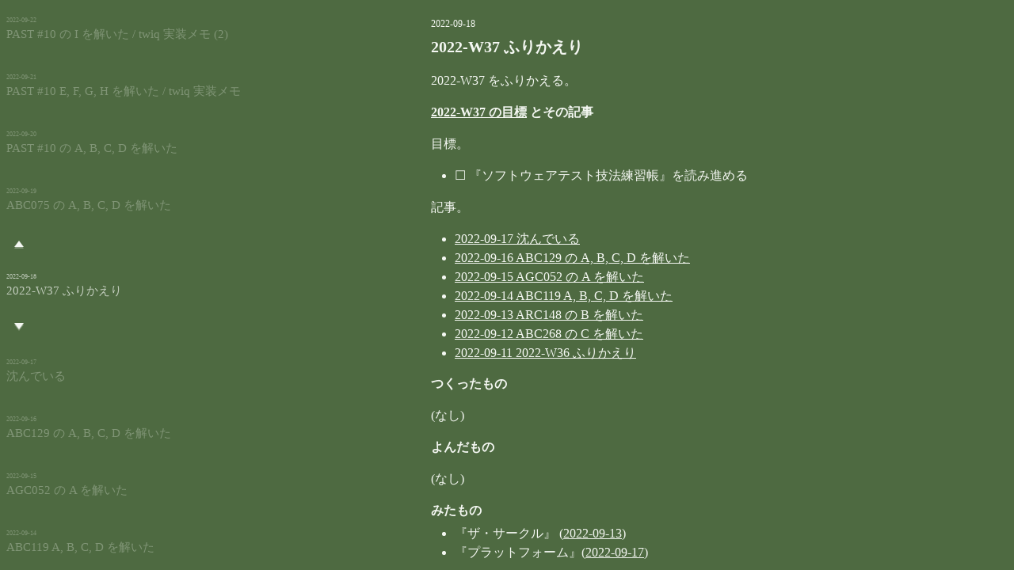

--- FILE ---
content_type: text/html
request_url: https://blog.bouzuya.net/2022/09/18/
body_size: 17032
content:
<!DOCTYPE html><html><head><meta charset="UTF-8"><title>2022-09-18 2022-W37 ふりかえり - blog.bouzuya.net</title><meta name="robots" content="index, follow"><meta name="viewport" content="width=device-width,initial-scale=1"><meta name="twitter:card" content="summary"><meta name="twitter:site" content="@bouzuya"><meta name="twitter:creator" content="@bouzuya"><meta name="og:title" content="2022-09-18 2022-W37 ふりかえり - blog.bouzuya.net"><meta name="og:url" content="https://blog.bouzuya.net/2022/09/18/"><meta name="og:image" content="https://blog.bouzuya.net/images/favicon.png"><meta name="og:description" content="2022-W37 をふりかえる。

# [2022-W37 の目標][2022-09-11] とその記事

目標。

- ☐ 『ソフトウェアテスト技法練習帳』を読み進める

記事。

- [2022-"><meta name="og:site_name" content="blog.bouzuya.net"><meta name="theme-color" content="#4e6a41"><meta name="google-site-verification" content="WIpgFHN5YFkpju_QBxqY2IoTI6QV2OP0Xhc5WGq9U0g"><link rel="stylesheet" type="text/css" href="/styles/index-39b3a591c0.css"><link rel="alternate" type="application/atom+xml" href="/atom.xml"><link rel="icon" sizes="192x192" href="https://blog.bouzuya.net/images/favicon.png"><link rel="apple-touch-icon" sizes="192x192" href="https://blog.bouzuya.net/images/favicon.png"><script id="initial-state" data-initial-state="{&quot;focusedEntryId&quot;:&quot;2022-09-18&quot;,&quot;selectedEntryDetail&quot;:{&quot;description&quot;:&quot;2022-W37 をふりかえる。\n\n# [2022-W37 の目標][2022-09-11] とその記事\n\n目標。\n\n- ☐ 『ソフトウェアテスト技法練習帳』を読み進める\n\n記事。\n\n- [2022-&quot;,&quot;id&quot;:&quot;2022-09-18&quot;,&quot;title&quot;:&quot;2022-W37 ふりかえり&quot;,&quot;html&quot;:&quot;&lt;p&gt;2022-W37 をふりかえる。&lt;/p&gt;\n&lt;h1&gt;&lt;a href=\&quot;https://blog.bouzuya.net/2022/09/11/\&quot;&gt;2022-W37 の目標&lt;/a&gt; とその記事&lt;/h1&gt;\n&lt;p&gt;目標。&lt;/p&gt;\n&lt;ul&gt;\n&lt;li&gt;☐ 『ソフトウェアテスト技法練習帳』を読み進める&lt;/li&gt;\n&lt;/ul&gt;\n&lt;p&gt;記事。&lt;/p&gt;\n&lt;ul&gt;\n&lt;li&gt;&lt;a href=\&quot;https://blog.bouzuya.net/2022/09/17/\&quot;&gt;2022-09-17 沈んでいる&lt;/a&gt;&lt;/li&gt;\n&lt;li&gt;&lt;a href=\&quot;https://blog.bouzuya.net/2022/09/16/\&quot;&gt;2022-09-16 ABC129 の A, B, C, D を解いた&lt;/a&gt;&lt;/li&gt;\n&lt;li&gt;&lt;a href=\&quot;https://blog.bouzuya.net/2022/09/15/\&quot;&gt;2022-09-15 AGC052 の A を解いた&lt;/a&gt;&lt;/li&gt;\n&lt;li&gt;&lt;a href=\&quot;https://blog.bouzuya.net/2022/09/14/\&quot;&gt;2022-09-14 ABC119 A, B, C, D を解いた&lt;/a&gt;&lt;/li&gt;\n&lt;li&gt;&lt;a href=\&quot;https://blog.bouzuya.net/2022/09/13/\&quot;&gt;2022-09-13 ARC148 の B を解いた&lt;/a&gt;&lt;/li&gt;\n&lt;li&gt;&lt;a href=\&quot;https://blog.bouzuya.net/2022/09/12/\&quot;&gt;2022-09-12 ABC268 の C を解いた&lt;/a&gt;&lt;/li&gt;\n&lt;li&gt;&lt;a href=\&quot;https://blog.bouzuya.net/2022/09/11/\&quot;&gt;2022-09-11 2022-W36 ふりかえり&lt;/a&gt;&lt;/li&gt;\n&lt;/ul&gt;\n&lt;h1&gt;つくったもの&lt;/h1&gt;\n&lt;p&gt;(なし)&lt;/p&gt;\n&lt;h1&gt;よんだもの&lt;/h1&gt;\n&lt;p&gt;(なし)&lt;/p&gt;\n&lt;h1&gt;みたもの&lt;/h1&gt;\n&lt;ul&gt;\n&lt;li&gt;『ザ・サークル』 (&lt;a href=\&quot;https://blog.bouzuya.net/2022/09/13/\&quot;&gt;2022-09-13&lt;/a&gt;)&lt;/li&gt;\n&lt;li&gt;『プラットフォーム』(&lt;a href=\&quot;https://blog.bouzuya.net/2022/09/17/\&quot;&gt;2022-09-17&lt;/a&gt;)&lt;/li&gt;\n&lt;/ul&gt;\n&lt;h1&gt;その他&lt;/h1&gt;\n&lt;p&gt;勉強会。&lt;/p&gt;\n&lt;p&gt;(なし)&lt;/p&gt;\n&lt;p&gt;おでかけ。&lt;/p&gt;\n&lt;p&gt;(なし)&lt;/p&gt;\n&lt;p&gt;ゲーム。&lt;/p&gt;\n&lt;ul&gt;\n&lt;li&gt;Slay the Spire アイアンクラッド アセンション 20 で堕落の心臓を倒した&lt;/li&gt;\n&lt;li&gt;フィットボクシング 2 31 + 1 + 50 日目 (2 + 2 日抜け)&lt;/li&gt;\n&lt;li&gt;Mindustry 24 で 3 連敗 (進まず)&lt;/li&gt;\n&lt;li&gt;スーパーマリオ 3D ワールド ワールド 8 (進まず)&lt;/li&gt;\n&lt;/ul&gt;\n&lt;p&gt;買い物。&lt;/p&gt;\n&lt;p&gt;(なし)&lt;/p&gt;\n&lt;p&gt;体調。&lt;/p&gt;\n&lt;p&gt;育児。&lt;/p&gt;\n&lt;ul&gt;\n&lt;li&gt;上の子はひとりでフルグラを入れて食べる (今週からではない)&lt;/li&gt;\n&lt;li&gt;下の子は昼間の指しゃぶりが減っている (ような気がする)&lt;/li&gt;\n&lt;li&gt;下の子は風呂場のポスターをはがす&lt;/li&gt;\n&lt;/ul&gt;\n&lt;p&gt;2022-W37 はどうだったか。&lt;/p&gt;\n&lt;p&gt;土日は葬儀などでバタついていた。&lt;/p&gt;\n&lt;p&gt;目標に設定していた『ソフトウェアテスト技法練習帳』は読まなかった。 twiq を進めていた……？　よく分からない。&lt;/p&gt;\n&lt;p&gt;AtCoder は ABC269 に参加した。 1174 → 1161 (-13) (&lt;a href=\&quot;https://atcoder.jp/users/bouzuya/history/share/abc269\&quot;&gt;https://atcoder.jp/users/bouzuya/history/share/abc269&lt;/a&gt;) 。ひどいミスをして落ち込んでいる (&lt;a href=\&quot;https://blog.bouzuya.net/2022/09/17/\&quot;&gt;2022-09-17&lt;/a&gt;) 。毎日問題を解いている。&lt;/p&gt;\n&lt;p&gt;朝・夜のコミットを続けている。 rust365 (&lt;a href=\&quot;https://blog.bouzuya.net/2022/02/19/\&quot;&gt;2022-02-19&lt;/a&gt;) は twiq を進めている。 Event を監視して何かしらの動作をする usecase を書いている。使用する側だけで trait の実装がないためまだ動かない。&lt;/p&gt;\n&lt;p&gt;ラジオ体操・懸垂・フィットボクシング 2 を続けている。&lt;/p&gt;\n&lt;p&gt;なんだか我慢できず Slay the Spire をプレイした。アイアンクラッドで堕落の心臓を倒した。&lt;/p&gt;\n&lt;p&gt;今日で &lt;a href=\&quot;https://blog.bouzuya.net/2015/09/18/\&quot;&gt;2015-09-18&lt;/a&gt; に結婚してから 7 年が経ち、 8 年目に入った。&lt;/p&gt;\n&lt;h1&gt;2022-W38 の目標&lt;/h1&gt;\n&lt;ul&gt;\n&lt;li&gt;『ソフトウェアテスト技法練習帳』を読み進める&lt;/li&gt;\n&lt;/ul&gt;\n&quot;,&quot;minutes&quot;:15,&quot;pubdate&quot;:&quot;2022-09-18T22:32:59+09:00&quot;,&quot;tags&quot;:[&quot;weekly report&quot;]},&quot;partialEntries&quot;:[{&quot;id&quot;:&quot;2022-10-03&quot;,&quot;title&quot;:&quot;ABC129 の E を解いた / twiq 実装メモ (13)&quot;},{&quot;id&quot;:&quot;2022-10-02&quot;,&quot;title&quot;:&quot;2022-W39 &amp; 2022-Q3 ふりかえり&quot;},{&quot;id&quot;:&quot;2022-10-01&quot;,&quot;title&quot;:&quot;ABC271 に参加して水色に復帰した&quot;},{&quot;id&quot;:&quot;2022-09-30&quot;,&quot;title&quot;:&quot;ABC159 の A, B, C, D, E を解いた / twiq 実装メモ (10) / 『リコリス・リコイル』を観た&quot;},{&quot;id&quot;:&quot;2022-09-29&quot;,&quot;title&quot;:&quot;PAST #10 の K を解いた / twiq 実装メモ (9)&quot;},{&quot;id&quot;:&quot;2022-09-28&quot;,&quot;title&quot;:&quot;ABC060 A, B, C, D を解いた / twiq 実装メモ (8)&quot;},{&quot;id&quot;:&quot;2022-09-27&quot;,&quot;title&quot;:&quot;ARC132 の B を解いた / twiq 実装メモ (7)&quot;},{&quot;id&quot;:&quot;2022-09-26&quot;,&quot;title&quot;:&quot;ABC123 の A, B, C, D を解いた / twiq 実装メモ (6)&quot;},{&quot;id&quot;:&quot;2022-09-25&quot;,&quot;title&quot;:&quot;2022-W38 &amp; 2022-09 ふりかえり&quot;},{&quot;id&quot;:&quot;2022-09-24&quot;,&quot;title&quot;:&quot;ABC270 に参加した / twiq 実装メモ (4)&quot;},{&quot;id&quot;:&quot;2022-09-23&quot;,&quot;title&quot;:&quot;PAST #10 の J を解いた / twiq 実装メモ (3)&quot;},{&quot;id&quot;:&quot;2022-09-22&quot;,&quot;title&quot;:&quot;PAST #10 の I を解いた / twiq 実装メモ (2)&quot;},{&quot;id&quot;:&quot;2022-09-21&quot;,&quot;title&quot;:&quot;PAST #10 E, F, G, H を解いた / twiq 実装メモ&quot;},{&quot;id&quot;:&quot;2022-09-20&quot;,&quot;title&quot;:&quot;PAST #10 の A, B, C, D を解いた&quot;},{&quot;id&quot;:&quot;2022-09-19&quot;,&quot;title&quot;:&quot;ABC075 の A, B, C, D を解いた&quot;},{&quot;id&quot;:&quot;2022-09-18&quot;,&quot;title&quot;:&quot;2022-W37 ふりかえり&quot;},{&quot;id&quot;:&quot;2022-09-17&quot;,&quot;title&quot;:&quot;沈んでいる&quot;},{&quot;id&quot;:&quot;2022-09-16&quot;,&quot;title&quot;:&quot;ABC129 の A, B, C, D を解いた&quot;},{&quot;id&quot;:&quot;2022-09-15&quot;,&quot;title&quot;:&quot;AGC052 の A を解いた&quot;},{&quot;id&quot;:&quot;2022-09-14&quot;,&quot;title&quot;:&quot;ABC119 A, B, C, D を解いた&quot;},{&quot;id&quot;:&quot;2022-09-13&quot;,&quot;title&quot;:&quot;ARC148 の B を解いた&quot;},{&quot;id&quot;:&quot;2022-09-12&quot;,&quot;title&quot;:&quot;ABC268 の C を解いた&quot;},{&quot;id&quot;:&quot;2022-09-11&quot;,&quot;title&quot;:&quot;2022-W36 ふりかえり&quot;},{&quot;id&quot;:&quot;2022-09-10&quot;,&quot;title&quot;:&quot;ABC268 に参加した&quot;},{&quot;id&quot;:&quot;2022-09-09&quot;,&quot;title&quot;:&quot;ARC122 の A を解いた&quot;},{&quot;id&quot;:&quot;2022-09-08&quot;,&quot;title&quot;:&quot;ABC099 の A, B, C, D を解いた&quot;},{&quot;id&quot;:&quot;2022-09-07&quot;,&quot;title&quot;:&quot;ARC147 の B を解いた&quot;},{&quot;id&quot;:&quot;2022-09-06&quot;,&quot;title&quot;:&quot;ABC241 A, B, C, D を解いた&quot;},{&quot;id&quot;:&quot;2022-09-05&quot;,&quot;title&quot;:&quot;頭が痛い&quot;},{&quot;id&quot;:&quot;2022-09-04&quot;,&quot;title&quot;:&quot;2022-W35 ふりかえり&quot;},{&quot;id&quot;:&quot;2022-09-03&quot;,&quot;title&quot;:&quot;疲れている&quot;}]}"></script></head><body><div id="app"><div class="app"><header class="header"><h1 class="title"><a href="/">blog.bouzuya.net</a></h1><nav class="nav"><header class="header"></header><div class="body"><ul class="link-list"><li class="link"><a class="menu" href="/2022/09/18/related/">◀</a></li><li class="link"><a class="next" href="/2022/09/17/">▼</a></li><li class="link"><a class="prev" href="/2022/09/19/">▲</a></li><li class="link"><a class="enter is-disabled" href="/2022/09/18/">▶</a></li></ul></div><footer class="footer"></footer></nav></header><div class="body"><div class="entry-detail"><article class="entry"><header class="header"><h1 class="id-title"><a href="/2022/09/18/"><span class="id">2022-09-18</span><span class="separator"> </span><span class="title">2022-W37 ふりかえり</span></a></h1></header><div class="body"><section class="content"><p>2022-W37 をふりかえる。</p>
<h1><a href="https://blog.bouzuya.net/2022/09/11/">2022-W37 の目標</a> とその記事</h1>
<p>目標。</p>
<ul>
<li>☐ 『ソフトウェアテスト技法練習帳』を読み進める</li>
</ul>
<p>記事。</p>
<ul>
<li><a href="https://blog.bouzuya.net/2022/09/17/">2022-09-17 沈んでいる</a></li>
<li><a href="https://blog.bouzuya.net/2022/09/16/">2022-09-16 ABC129 の A, B, C, D を解いた</a></li>
<li><a href="https://blog.bouzuya.net/2022/09/15/">2022-09-15 AGC052 の A を解いた</a></li>
<li><a href="https://blog.bouzuya.net/2022/09/14/">2022-09-14 ABC119 A, B, C, D を解いた</a></li>
<li><a href="https://blog.bouzuya.net/2022/09/13/">2022-09-13 ARC148 の B を解いた</a></li>
<li><a href="https://blog.bouzuya.net/2022/09/12/">2022-09-12 ABC268 の C を解いた</a></li>
<li><a href="https://blog.bouzuya.net/2022/09/11/">2022-09-11 2022-W36 ふりかえり</a></li>
</ul>
<h1>つくったもの</h1>
<p>(なし)</p>
<h1>よんだもの</h1>
<p>(なし)</p>
<h1>みたもの</h1>
<ul>
<li>『ザ・サークル』 (<a href="https://blog.bouzuya.net/2022/09/13/">2022-09-13</a>)</li>
<li>『プラットフォーム』(<a href="https://blog.bouzuya.net/2022/09/17/">2022-09-17</a>)</li>
</ul>
<h1>その他</h1>
<p>勉強会。</p>
<p>(なし)</p>
<p>おでかけ。</p>
<p>(なし)</p>
<p>ゲーム。</p>
<ul>
<li>Slay the Spire アイアンクラッド アセンション 20 で堕落の心臓を倒した</li>
<li>フィットボクシング 2 31 + 1 + 50 日目 (2 + 2 日抜け)</li>
<li>Mindustry 24 で 3 連敗 (進まず)</li>
<li>スーパーマリオ 3D ワールド ワールド 8 (進まず)</li>
</ul>
<p>買い物。</p>
<p>(なし)</p>
<p>体調。</p>
<p>育児。</p>
<ul>
<li>上の子はひとりでフルグラを入れて食べる (今週からではない)</li>
<li>下の子は昼間の指しゃぶりが減っている (ような気がする)</li>
<li>下の子は風呂場のポスターをはがす</li>
</ul>
<p>2022-W37 はどうだったか。</p>
<p>土日は葬儀などでバタついていた。</p>
<p>目標に設定していた『ソフトウェアテスト技法練習帳』は読まなかった。 twiq を進めていた……？　よく分からない。</p>
<p>AtCoder は ABC269 に参加した。 1174 → 1161 (-13) (<a href="https://atcoder.jp/users/bouzuya/history/share/abc269">https://atcoder.jp/users/bouzuya/history/share/abc269</a>) 。ひどいミスをして落ち込んでいる (<a href="https://blog.bouzuya.net/2022/09/17/">2022-09-17</a>) 。毎日問題を解いている。</p>
<p>朝・夜のコミットを続けている。 rust365 (<a href="https://blog.bouzuya.net/2022/02/19/">2022-02-19</a>) は twiq を進めている。 Event を監視して何かしらの動作をする usecase を書いている。使用する側だけで trait の実装がないためまだ動かない。</p>
<p>ラジオ体操・懸垂・フィットボクシング 2 を続けている。</p>
<p>なんだか我慢できず Slay the Spire をプレイした。アイアンクラッドで堕落の心臓を倒した。</p>
<p>今日で <a href="https://blog.bouzuya.net/2015/09/18/">2015-09-18</a> に結婚してから 7 年が経ち、 8 年目に入った。</p>
<h1>2022-W38 の目標</h1>
<ul>
<li>『ソフトウェアテスト技法練習帳』を読み進める</li>
</ul>
</section></div><footer class="footer"><a class="permalink" href="/2022/09/18/"><time class="pubdate" datetime="2022-09-18T22:32:59+09:00">2022-09-18T22:32:59+09:00</time></a></footer></article></div><div class="entry-list"><nav><header class="header"><h1><a href="/2022/09/18/related/">『2022-09-18 2022-W37 ふりかえり』の関連記事</a></h1></header><div class="body"><ul class="entry-list index-4 count-9"><li class="entry-list-item entry-id-2022-09-22"><div class="entry"><a href="/2022/09/22/"><span class="id">2022-09-22</span><span class="separator"> </span><span class="title">PAST #10 の I を解いた / twiq 実装メモ (2)</span></a></div></li><li class="entry-list-item entry-id-2022-09-21"><div class="entry"><a href="/2022/09/21/"><span class="id">2022-09-21</span><span class="separator"> </span><span class="title">PAST #10 E, F, G, H を解いた / twiq 実装メモ</span></a></div></li><li class="entry-list-item entry-id-2022-09-20"><div class="entry"><a href="/2022/09/20/"><span class="id">2022-09-20</span><span class="separator"> </span><span class="title">PAST #10 の A, B, C, D を解いた</span></a></div></li><li class="entry-list-item entry-id-2022-09-19"><div class="entry"><a href="/2022/09/19/"><span class="id">2022-09-19</span><span class="separator"> </span><span class="title">ABC075 の A, B, C, D を解いた</span></a></div></li><li class="entry-list-item entry-id-2022-09-18 is-focused is-selected"><div class="entry"><a href="/2022/09/18/"><span class="id">2022-09-18</span><span class="separator"> </span><span class="title">2022-W37 ふりかえり</span></a></div></li><li class="entry-list-item entry-id-2022-09-17"><div class="entry"><a href="/2022/09/17/"><span class="id">2022-09-17</span><span class="separator"> </span><span class="title">沈んでいる</span></a></div></li><li class="entry-list-item entry-id-2022-09-16"><div class="entry"><a href="/2022/09/16/"><span class="id">2022-09-16</span><span class="separator"> </span><span class="title">ABC129 の A, B, C, D を解いた</span></a></div></li><li class="entry-list-item entry-id-2022-09-15"><div class="entry"><a href="/2022/09/15/"><span class="id">2022-09-15</span><span class="separator"> </span><span class="title">AGC052 の A を解いた</span></a></div></li><li class="entry-list-item entry-id-2022-09-14"><div class="entry"><a href="/2022/09/14/"><span class="id">2022-09-14</span><span class="separator"> </span><span class="title">ABC119 A, B, C, D を解いた</span></a></div></li></ul></div><footer class="footer"></footer></nav></div></div><footer class="footer"><nav class="nav"><header class="header"></header><div class="body"><ul class="link-list"><li class="link"><a class="menu" href="/2022/09/18/related/">◀</a></li><li class="link"><a class="next" href="/2022/09/17/">▼</a></li><li class="link"><a class="prev" href="/2022/09/19/">▲</a></li><li class="link"><a class="enter is-disabled" href="/2022/09/18/">▶</a></li></ul></div><footer class="footer"></footer></nav></footer></div></div><script src="/scripts/index-8f080b78ab.js"></script></body></html>

--- FILE ---
content_type: text/css
request_url: https://blog.bouzuya.net/styles/index-39b3a591c0.css
body_size: 42569
content:
:root {
  font-size: 62.5%;
}
body {
  margin: 0;
  padding: 0;
}
h1,
h2,
h3,
h4,
h5,
h6 {
  margin: 0;
}
ul {
  margin: 0;
  padding: 0;
  list-style-type: none;
}
a {
  color: inherit;
  text-decoration: none;
}
body {
  background-color: #4e6a41;
}
body > #app {
  font-size: 1.5rem;
  line-height: 1.5;
  background-color: #4e6a41;
  color: #f4f7f2;
}
@media (max-width: 767px) {
  body > #app > .app {
    position: relative;
    top: auto;
    right: auto;
    bottom: auto;
    left: auto;
    height: 100vh;
    width: 100vw;
    min-width: 320px;
    max-width: 768px;
    min-height: 480px;
    margin: 0 auto;
    display: flex;
    overflow: hidden;
  }
  body > #app > .app.is-menu > .body > .entry-list {
    width: 100%;
    color: #f4f7f2;
  }
  body > #app > .app.is-menu > .body > .entry-detail {
    left: 100%;
    color: rgba(244, 247, 242, 0.3);
  }
  body > #app > .app > .header > .title {
    height: 100%;
    width: 100%;
    position: fixed;
    top: 0;
    right: 0;
    bottom: 0;
    left: 0;
    box-sizing: border-box;
    color: rgba(244, 247, 242, 0.3);
    display: block;
    font-size: 2rem;
    font-weight: bold;
    padding: 20vh 0;
    text-align: center;
  }
  body > #app > .app > .header > .nav {
    position: absolute;
    top: 40%;
    right: auto;
    bottom: auto;
    left: 0;
    height: 20%;
    width: 100%;
    display: none;
  }
  body > #app > .app > .header > .nav.is-menu {
    display: block;
  }
  body > #app > .app > .header > .nav > .header {
    display: none;
  }
  body > #app > .app > .header > .nav > .body > .link-list > .link > .enter,
  body > #app > .app > .header > .nav > .body > .link-list > .link > .menu {
    display: none;
  }
  body > #app > .app > .header > .nav > .body > .link-list > .link > .next,
  body > #app > .app > .header > .nav > .body > .link-list > .link .prev {
    height: 25%;
    width: 100%;
    background-color: transparent;
    color: transparent;
    text-align: center;
    z-index: 8;
  }
  body > #app > .app > .header > .nav > .body > .link-list > .link > .next {
    position: absolute;
    top: auto;
    right: auto;
    bottom: -8px;
    left: auto;
  }
  body > #app > .app > .header > .nav > .body > .link-list > .link > .next:after {
    position: absolute;
    top: 4px;
    right: auto;
    bottom: auto;
    left: 18px;
    height: 0;
    width: 0;
    content: "";
    display: block;
    border: 8px solid transparent;
    border-color: #f4f7f2 transparent transparent transparent;
    border-width: 8px 6px;
  }
  body > #app > .app > .header > .nav > .body > .link-list > .link > .next:before {
    position: absolute;
    top: 6px;
    right: auto;
    bottom: auto;
    left: 18px;
    height: 0;
    width: 0;
    content: "";
    display: block;
    border: 8px solid transparent;
    border-color: rgba(255, 255, 255, 0.3) transparent transparent transparent;
    border-width: 8px 6px;
  }
  body > #app > .app > .header > .nav > .body > .link-list > .link > .next.is-disabled {
    display: none;
  }
  body > #app > .app > .header > .nav > .body > .link-list > .link > .prev {
    position: absolute;
    top: -8px;
    right: auto;
    bottom: auto;
    left: auto;
  }
  body > #app > .app > .header > .nav > .body > .link-list > .link > .prev:after {
    position: absolute;
    top: auto;
    right: auto;
    bottom: 4px;
    left: 18px;
    height: 0;
    width: 0;
    content: "";
    display: block;
    border: 8px solid transparent;
    border-color: transparent transparent #f4f7f2 transparent;
    border-width: 8px 6px;
  }
  body > #app > .app > .header > .nav > .body > .link-list > .link > .prev:before {
    position: absolute;
    top: auto;
    right: auto;
    bottom: 2px;
    left: 18px;
    height: 0;
    width: 0;
    content: "";
    display: block;
    border: 8px solid transparent;
    border-color: transparent transparent rgba(255, 255, 255, 0.3) transparent;
    border-width: 8px 6px;
  }
  body > #app > .app > .header > .nav > .body > .link-list > .link > .prev.is-disabled {
    display: none;
  }
  body > #app > .app > .body > .entry-detail {
    transition: left 0.5s ease;
  }
  body > #app > .app > .footer > .nav {
    position: absolute;
    top: 40%;
    right: auto;
    bottom: auto;
    left: 0;
    height: 20%;
    width: 100%;
    display: none;
    display: block;
  }
  body > #app > .app > .footer > .nav.is-menu {
    display: block;
  }
  body > #app > .app > .footer > .nav > .header {
    display: none;
  }
  body > #app > .app > .footer > .nav > .body > .link-list > .link > .enter,
  body > #app > .app > .footer > .nav > .body > .link-list > .link > .menu {
    display: none;
  }
  body > #app > .app > .footer > .nav > .body > .link-list > .link > .next,
  body > #app > .app > .footer > .nav > .body > .link-list > .link .prev {
    height: 25%;
    width: 100%;
    background-color: transparent;
    color: transparent;
    text-align: center;
    z-index: 8;
  }
  body > #app > .app > .footer > .nav > .body > .link-list > .link > .next {
    position: absolute;
    top: auto;
    right: auto;
    bottom: -8px;
    left: auto;
  }
  body > #app > .app > .footer > .nav > .body > .link-list > .link > .next:after {
    position: absolute;
    top: 4px;
    right: auto;
    bottom: auto;
    left: 18px;
    height: 0;
    width: 0;
    content: "";
    display: block;
    border: 8px solid transparent;
    border-color: #f4f7f2 transparent transparent transparent;
    border-width: 8px 6px;
  }
  body > #app > .app > .footer > .nav > .body > .link-list > .link > .next:before {
    position: absolute;
    top: 6px;
    right: auto;
    bottom: auto;
    left: 18px;
    height: 0;
    width: 0;
    content: "";
    display: block;
    border: 8px solid transparent;
    border-color: rgba(255, 255, 255, 0.3) transparent transparent transparent;
    border-width: 8px 6px;
  }
  body > #app > .app > .footer > .nav > .body > .link-list > .link > .next.is-disabled {
    display: none;
  }
  body > #app > .app > .footer > .nav > .body > .link-list > .link > .prev {
    position: absolute;
    top: -8px;
    right: auto;
    bottom: auto;
    left: auto;
  }
  body > #app > .app > .footer > .nav > .body > .link-list > .link > .prev:after {
    position: absolute;
    top: auto;
    right: auto;
    bottom: 4px;
    left: 18px;
    height: 0;
    width: 0;
    content: "";
    display: block;
    border: 8px solid transparent;
    border-color: transparent transparent #f4f7f2 transparent;
    border-width: 8px 6px;
  }
  body > #app > .app > .footer > .nav > .body > .link-list > .link > .prev:before {
    position: absolute;
    top: auto;
    right: auto;
    bottom: 2px;
    left: 18px;
    height: 0;
    width: 0;
    content: "";
    display: block;
    border: 8px solid transparent;
    border-color: transparent transparent rgba(255, 255, 255, 0.3) transparent;
    border-width: 8px 6px;
  }
  body > #app > .app > .footer > .nav > .body > .link-list > .link > .prev.is-disabled {
    display: none;
  }
  body > #app > .app > .footer > .nav.is-menu {
    display: none;
  }
  body > #app > .app > .footer > .nav > .body > .link-list > .link > .menu {
    height: 100%;
    width: 44px;
    position: fixed;
    top: 0;
    right: auto;
    bottom: 0;
    left: 0;
    display: block;
    color: transparent;
    z-index: 23;
  }
  body > #app > .app > .footer > .nav > .body > .link-list > .link > .next {
    width: 44px;
    z-index: 24;
  }
  body > #app > .app > .footer > .nav > .body > .link-list > .link > .prev {
    width: 44px;
    z-index: 24;
  }
}
@media (max-width: 767px) and (max-width: 767px) {
  body > #app > .app > .body > .entry-list {
    height: 100%;
    width: 100%;
    color: rgba(244, 247, 242, 0.3);
  }
  body > #app > .app > .body > .entry-list > nav > .header {
    display: none;
  }
  body > #app > .app > .body > .entry-list > nav > .body > .entry-list {
    position: absolute;
    top: 0;
    right: auto;
    bottom: auto;
    left: auto;
    height: 100%;
  }
  body > #app > .app > .body > .entry-list > nav > .body > .entry-list.count-1.index-0,
  body > #app > .app > .body > .entry-list > nav > .body > .entry-list.count-2.index-0,
  body > #app > .app > .body > .entry-list > nav > .body > .entry-list.count-3.index-0,
  body > #app > .app > .body > .entry-list > nav > .body > .entry-list.count-4.index-0,
  body > #app > .app > .body > .entry-list > nav > .body > .entry-list.count-5.index-0,
  body > #app > .app > .body > .entry-list > nav > .body > .entry-list.count-6.index-0,
  body > #app > .app > .body > .entry-list > nav > .body > .entry-list.count-7.index-0,
  body > #app > .app > .body > .entry-list > nav > .body > .entry-list.count-8.index-0 {
    top: 40%;
  }
  body > #app > .app > .body > .entry-list > nav > .body > .entry-list.count-1.index-1,
  body > #app > .app > .body > .entry-list > nav > .body > .entry-list.count-2.index-1,
  body > #app > .app > .body > .entry-list > nav > .body > .entry-list.count-3.index-1,
  body > #app > .app > .body > .entry-list > nav > .body > .entry-list.count-4.index-1,
  body > #app > .app > .body > .entry-list > nav > .body > .entry-list.count-5.index-1,
  body > #app > .app > .body > .entry-list > nav > .body > .entry-list.count-6.index-1,
  body > #app > .app > .body > .entry-list > nav > .body > .entry-list.count-7.index-1,
  body > #app > .app > .body > .entry-list > nav > .body > .entry-list.count-8.index-1 {
    top: 30%;
  }
  body > #app > .app > .body > .entry-list > nav > .body > .entry-list.count-1.index-2,
  body > #app > .app > .body > .entry-list > nav > .body > .entry-list.count-2.index-2,
  body > #app > .app > .body > .entry-list > nav > .body > .entry-list.count-3.index-2,
  body > #app > .app > .body > .entry-list > nav > .body > .entry-list.count-4.index-2,
  body > #app > .app > .body > .entry-list > nav > .body > .entry-list.count-5.index-2,
  body > #app > .app > .body > .entry-list > nav > .body > .entry-list.count-6.index-2,
  body > #app > .app > .body > .entry-list > nav > .body > .entry-list.count-7.index-2,
  body > #app > .app > .body > .entry-list > nav > .body > .entry-list.count-8.index-2 {
    top: 20%;
  }
  body > #app > .app > .body > .entry-list > nav > .body > .entry-list.count-1.index-3,
  body > #app > .app > .body > .entry-list > nav > .body > .entry-list.count-2.index-3,
  body > #app > .app > .body > .entry-list > nav > .body > .entry-list.count-3.index-3,
  body > #app > .app > .body > .entry-list > nav > .body > .entry-list.count-4.index-3,
  body > #app > .app > .body > .entry-list > nav > .body > .entry-list.count-5.index-3,
  body > #app > .app > .body > .entry-list > nav > .body > .entry-list.count-6.index-3,
  body > #app > .app > .body > .entry-list > nav > .body > .entry-list.count-7.index-3,
  body > #app > .app > .body > .entry-list > nav > .body > .entry-list.count-8.index-3 {
    top: 10%;
  }
  body > #app > .app > .body > .entry-list > nav > .body > .entry-list > .entry-list-item {
    display: flex;
    align-items: center;
    height: 10%;
    color: rgba(244, 247, 242, 0.3);
    background-color: #4e6a41;
  }
  body > #app > .app > .body > .entry-list > nav > .body > .entry-list > .entry-list-item.is-focused {
    height: 20%;
    color: #f4f7f2;
  }
  body > #app > .app > .body > .entry-list > nav > .body > .entry-list > .entry-list-item > .entry {
    height: 100%;
    width: 100%;
    padding-left: 8px;
    max-height: 48px;
  }
  body > #app > .app > .body > .entry-list > nav > .body > .entry-list > .entry-list-item > .entry > a {
    display: block;
    text-decoration: none;
    padding: 8px 0;
  }
  body > #app > .app > .body > .entry-list > nav > .body > .entry-list > .entry-list-item > .entry > a > .id {
    display: block;
    font-size: 0.8rem;
    height: 12px;
  }
  body > #app > .app > .body > .entry-list > nav > .body > .entry-list > .entry-list-item > .entry > a > .separator {
    display: none;
  }
  body > #app > .app > .body > .entry-list > nav > .body > .entry-list > .entry-list-item > .entry > a > .title {
    height: 20px;
    width: 100%;
    display: block;
    overflow: hidden;
    text-overflow: ellipsis;
    white-space: nowrap;
  }
  body > #app > .app > .body > .entry-list > nav > .footer {
    display: none;
  }
}
@media (max-width: 767px) and (min-width: 768px) {
  body > #app > .app > .body > .entry-list {
    height: 100%;
    width: 100%;
    overflow: hidden;
  }
  body > #app > .app > .body > .entry-list > nav {
    height: 100%;
    width: 100%;
  }
  body > #app > .app > .body > .entry-list > nav > .header {
    display: none;
  }
  body > #app > .app > .body > .entry-list > nav > .body {
    position: relative;
    top: auto;
    right: auto;
    bottom: auto;
    left: auto;
    height: 100%;
    width: 100%;
  }
  body > #app > .app > .body > .entry-list > nav > .body > .entry-list {
    position: absolute;
    top: 0;
    right: auto;
    bottom: auto;
    left: auto;
    height: 100%;
    width: 100%;
  }
  body > #app > .app > .body > .entry-list > nav > .body > .entry-list.count-1.index-0,
  body > #app > .app > .body > .entry-list > nav > .body > .entry-list.count-2.index-0,
  body > #app > .app > .body > .entry-list > nav > .body > .entry-list.count-3.index-0,
  body > #app > .app > .body > .entry-list > nav > .body > .entry-list.count-4.index-0,
  body > #app > .app > .body > .entry-list > nav > .body > .entry-list.count-5.index-0,
  body > #app > .app > .body > .entry-list > nav > .body > .entry-list.count-6.index-0,
  body > #app > .app > .body > .entry-list > nav > .body > .entry-list.count-7.index-0,
  body > #app > .app > .body > .entry-list > nav > .body > .entry-list.count-8.index-0 {
    top: 40%;
  }
  body > #app > .app > .body > .entry-list > nav > .body > .entry-list.count-1.index-1,
  body > #app > .app > .body > .entry-list > nav > .body > .entry-list.count-2.index-1,
  body > #app > .app > .body > .entry-list > nav > .body > .entry-list.count-3.index-1,
  body > #app > .app > .body > .entry-list > nav > .body > .entry-list.count-4.index-1,
  body > #app > .app > .body > .entry-list > nav > .body > .entry-list.count-5.index-1,
  body > #app > .app > .body > .entry-list > nav > .body > .entry-list.count-6.index-1,
  body > #app > .app > .body > .entry-list > nav > .body > .entry-list.count-7.index-1,
  body > #app > .app > .body > .entry-list > nav > .body > .entry-list.count-8.index-1 {
    top: 30%;
  }
  body > #app > .app > .body > .entry-list > nav > .body > .entry-list.count-1.index-2,
  body > #app > .app > .body > .entry-list > nav > .body > .entry-list.count-2.index-2,
  body > #app > .app > .body > .entry-list > nav > .body > .entry-list.count-3.index-2,
  body > #app > .app > .body > .entry-list > nav > .body > .entry-list.count-4.index-2,
  body > #app > .app > .body > .entry-list > nav > .body > .entry-list.count-5.index-2,
  body > #app > .app > .body > .entry-list > nav > .body > .entry-list.count-6.index-2,
  body > #app > .app > .body > .entry-list > nav > .body > .entry-list.count-7.index-2,
  body > #app > .app > .body > .entry-list > nav > .body > .entry-list.count-8.index-2 {
    top: 20%;
  }
  body > #app > .app > .body > .entry-list > nav > .body > .entry-list.count-1.index-3,
  body > #app > .app > .body > .entry-list > nav > .body > .entry-list.count-2.index-3,
  body > #app > .app > .body > .entry-list > nav > .body > .entry-list.count-3.index-3,
  body > #app > .app > .body > .entry-list > nav > .body > .entry-list.count-4.index-3,
  body > #app > .app > .body > .entry-list > nav > .body > .entry-list.count-5.index-3,
  body > #app > .app > .body > .entry-list > nav > .body > .entry-list.count-6.index-3,
  body > #app > .app > .body > .entry-list > nav > .body > .entry-list.count-7.index-3,
  body > #app > .app > .body > .entry-list > nav > .body > .entry-list.count-8.index-3 {
    top: 10%;
  }
  body > #app > .app > .body > .entry-list > nav > .body > .entry-list > .entry-list-item {
    display: flex;
    align-items: center;
    height: 10%;
    color: rgba(244, 247, 242, 0.3);
    background-color: #4e6a41;
  }
  body > #app > .app > .body > .entry-list > nav > .body > .entry-list > .entry-list-item.is-focused {
    height: 20%;
    color: rgba(244, 247, 242, 0.7);
  }
  body > #app > .app > .body > .entry-list > nav > .body > .entry-list > .entry-list-item > .entry {
    height: 100%;
    width: 100%;
    padding-left: 8px;
    max-height: 48px;
  }
  body > #app > .app > .body > .entry-list > nav > .body > .entry-list > .entry-list-item > .entry > a {
    display: block;
    text-decoration: none;
    padding: 8px 0;
  }
  body > #app > .app > .body > .entry-list > nav > .body > .entry-list > .entry-list-item > .entry > a > .id {
    display: block;
    font-size: 0.8rem;
    height: 12px;
  }
  body > #app > .app > .body > .entry-list > nav > .body > .entry-list > .entry-list-item > .entry > a > .separator {
    display: none;
  }
  body > #app > .app > .body > .entry-list > nav > .body > .entry-list > .entry-list-item > .entry > a > .title {
    height: 20px;
    width: 100%;
    display: block;
    overflow: hidden;
    text-overflow: ellipsis;
    white-space: nowrap;
  }
  body > #app > .app > .body > .entry-list > nav > .footer {
    display: none;
  }
}
@media (max-width: 767px) and (max-width: 767px) {
  body > #app > .app > .body > .entry-detail {
    position: absolute;
    top: 0;
    right: auto;
    bottom: auto;
    left: 0;
    height: 100%;
    width: 100%;
    overflow: auto;
    background-color: transparent;
    box-sizing: border-box;
    padding-left: 24px;
    z-index: 16;
  }
  body > #app > .app > .body > .entry-detail > .entry {
    margin: 0 auto;
    background-color: #4e6a41;
    box-sizing: border-box;
    padding: 8px 8px 128px 8px;
    max-width: 720px;
    min-height: 100%;
  }
  body > #app > .app > .body > .entry-detail > .entry > .header > .id-title {
    font-size: 1.5rem;
    font-weight: normal;
  }
  body > #app > .app > .body > .entry-detail > .entry > .header > .id-title > a {
    text-decoration: none;
  }
  body > #app > .app > .body > .entry-detail > .entry > .header > .id-title > a > .id {
    font-size: 0.8rem;
  }
  body > #app > .app > .body > .entry-detail > .entry > .header > .id-title > a > .separator {
    display: none;
  }
  body > #app > .app > .body > .entry-detail > .entry > .header > .id-title > a > .title {
    display: block;
  }
  body > #app > .app > .body > .entry-detail > .entry > .body > .content h1,
  body > #app > .app > .body > .entry-detail > .entry > .body > .content h2,
  body > #app > .app > .body > .entry-detail > .entry > .body > .content h3,
  body > #app > .app > .body > .entry-detail > .entry > .body > .content h4,
  body > #app > .app > .body > .entry-detail > .entry > .body > .content h5,
  body > #app > .app > .body > .entry-detail > .entry > .body > .content h6 {
    font-size: 1.2rem;
    font-weight: bold;
    margin: 1.5rem 0 0.5rem 0;
  }
  body > #app > .app > .body > .entry-detail > .entry > .body > .content p {
    font-size: 1.2rem;
  }
  body > #app > .app > .body > .entry-detail > .entry > .body > .content a {
    background-color: #4e6a41;
    color: #f4f7f2;
    text-decoration: underline;
  }
  body > #app > .app > .body > .entry-detail > .entry > .body > .content blockquote {
    margin: 0 0 0 3rem;
  }
  body > #app > .app > .body > .entry-detail > .entry > .body > .content hr {
    border: 1px solid #f4f7f2;
    margin: 1rem 0;
  }
  body > #app > .app > .body > .entry-detail > .entry > .body > .content pre {
    background-color: #333333;
    border: 1px solid #f4f7f2;
    color: #f4f7f2;
    font-size: 1.2rem;
    padding: 1rem;
    white-space: pre-wrap;
  }
  body > #app > .app > .body > .entry-detail > .entry > .body > .content ul {
    font-size: 1.2rem;
    list-style-type: disc;
    margin: 0 0 0 3rem;
    padding: 0;
  }
  body > #app > .app > .body > .entry-detail > .entry > .body > .content ol {
    font-size: 1.2rem;
    list-style-type: decimal;
    margin: 0 0 0 3rem;
    padding: 0;
  }
  body > #app > .app > .body > .entry-detail > .entry > .body > .content img {
    border: 1px solid #f4f7f2;
  }
  body > #app > .app > .body > .entry-detail > .entry > .footer > .permalink > .pubdate {
    font-size: 0.8rem;
  }
}
@media (max-width: 767px) and (min-width: 768px) {
  body > #app > .app > .body > .entry-detail {
    height: 100%;
    width: 100%;
    overflow: auto;
    z-index: 8;
    background-color: #4e6a41;
  }
  body > #app > .app > .body > .entry-detail > .entry {
    font-size: 16px;
    margin: 0 auto;
    box-sizing: border-box;
    padding: 8px 8px 128px 8px;
    max-width: 720px;
  }
  body > #app > .app > .body > .entry-detail > .entry > .header > .id-title > a {
    text-decoration: none;
  }
  body > #app > .app > .body > .entry-detail > .entry > .header > .id-title > a > .id {
    font-size: 12px;
    font-weight: normal;
  }
  body > #app > .app > .body > .entry-detail > .entry > .header > .id-title > a > .separator {
    display: none;
  }
  body > #app > .app > .body > .entry-detail > .entry > .header > .id-title > a > .title {
    display: block;
    font-size: 20px;
    font-weight: bold;
  }
  body > #app > .app > .body > .entry-detail > .entry > .body > .content h1,
  body > #app > .app > .body > .entry-detail > .entry > .body > .content h2,
  body > #app > .app > .body > .entry-detail > .entry > .body > .content h3,
  body > #app > .app > .body > .entry-detail > .entry > .body > .content h4,
  body > #app > .app > .body > .entry-detail > .entry > .body > .content h5,
  body > #app > .app > .body > .entry-detail > .entry > .body > .content h6 {
    font-size: 16px;
    font-weight: bold;
    margin: 1.5rem 0 0.5rem 0;
  }
  body > #app > .app > .body > .entry-detail > .entry > .body > .content p {
    font-size: 16px;
  }
  body > #app > .app > .body > .entry-detail > .entry > .body > .content a {
    background-color: #4e6a41;
    color: #f4f7f2;
    text-decoration: underline;
  }
  body > #app > .app > .body > .entry-detail > .entry > .body > .content blockquote {
    margin: 0 0 0 3rem;
  }
  body > #app > .app > .body > .entry-detail > .entry > .body > .content hr {
    border: 1px solid #f4f7f2;
    margin: 16px 0;
  }
  body > #app > .app > .body > .entry-detail > .entry > .body > .content pre {
    background-color: #333333;
    border: 1px solid #f4f7f2;
    color: #f4f7f2;
    font-size: 16px;
    padding: 16px;
    white-space: pre-wrap;
  }
  body > #app > .app > .body > .entry-detail > .entry > .body > .content ul {
    font-size: 16px;
    list-style-type: disc;
    margin: 0 0 0 3rem;
    padding: 0;
  }
  body > #app > .app > .body > .entry-detail > .entry > .body > .content ol {
    font-size: 16px;
    list-style-type: decimal;
    margin: 0 0 0 3rem;
    padding: 0;
  }
  body > #app > .app > .body > .entry-detail > .entry > .body > .content img {
    border: 1px solid #f4f7f2;
  }
  body > #app > .app > .body > .entry-detail > .entry > .footer > .permalink > .pubdate {
    font-size: 12px;
  }
}
@media (min-width: 768px) {
  body > #app > .app {
    position: relative;
    top: auto;
    right: auto;
    bottom: auto;
    left: auto;
    height: 100vh;
    width: 100vw;
    min-width: 768px;
    max-width: 1280px;
    margin: 0 auto;
    display: flex;
    overflow: hidden;
  }
  body > #app > .app.is-menu > .body > .entry-list {
    flex: 8 1 0;
  }
  body > #app > .app.is-menu > .body > .entry-list > nav > .body > .entry-list > .entry-list-item.is-focused {
    color: #f4f7f2;
  }
  body > #app > .app.is-menu > .body > .entry-detail {
    flex: 2 1 320px;
  }
  body > #app > .app.is-menu > .body > .entry-detail > .entry {
    color: rgba(244, 247, 242, 0.7);
  }
  body > #app > .app > .header > .title {
    display: none;
  }
  body > #app > .app > .header > .nav {
    position: absolute;
    top: 40%;
    right: auto;
    bottom: auto;
    left: 0;
    display: none;
    height: 20%;
    width: 100%;
    display: block;
  }
  body > #app > .app > .header > .nav.is-menu {
    display: block;
  }
  body > #app > .app > .header > .nav > .header {
    display: none;
  }
  body > #app > .app > .header > .nav > .body > .link-list > .link > .enter,
  body > #app > .app > .header > .nav > .body > .link-list > .link > .menu {
    display: none;
  }
  body > #app > .app > .header > .nav > .body > .link-list > .link > .next,
  body > #app > .app > .header > .nav > .body > .link-list > .link .prev {
    height: 25%;
    width: 100%;
    background-color: transparent;
    color: transparent;
    text-align: center;
    z-index: 8;
  }
  body > #app > .app > .header > .nav > .body > .link-list > .link > .next {
    position: absolute;
    top: auto;
    right: auto;
    bottom: -8px;
    left: auto;
  }
  body > #app > .app > .header > .nav > .body > .link-list > .link > .next:after {
    position: absolute;
    top: 4px;
    right: auto;
    bottom: auto;
    left: 18px;
    height: 0;
    width: 0;
    content: "";
    display: block;
    border: 8px solid transparent;
    border-color: #f4f7f2 transparent transparent transparent;
    border-width: 8px 6px;
  }
  body > #app > .app > .header > .nav > .body > .link-list > .link > .next:before {
    position: absolute;
    top: 6px;
    right: auto;
    bottom: auto;
    left: 18px;
    height: 0;
    width: 0;
    content: "";
    display: block;
    border: 8px solid transparent;
    border-color: rgba(255, 255, 255, 0.3) transparent transparent transparent;
    border-width: 8px 6px;
  }
  body > #app > .app > .header > .nav > .body > .link-list > .link > .next.is-disabled {
    display: none;
  }
  body > #app > .app > .header > .nav > .body > .link-list > .link > .prev {
    position: absolute;
    top: -8px;
    right: auto;
    bottom: auto;
    left: auto;
  }
  body > #app > .app > .header > .nav > .body > .link-list > .link > .prev:after {
    position: absolute;
    top: auto;
    right: auto;
    bottom: 4px;
    left: 18px;
    height: 0;
    width: 0;
    content: "";
    display: block;
    border: 8px solid transparent;
    border-color: transparent transparent #f4f7f2 transparent;
    border-width: 8px 6px;
  }
  body > #app > .app > .header > .nav > .body > .link-list > .link > .prev:before {
    position: absolute;
    top: auto;
    right: auto;
    bottom: 2px;
    left: 18px;
    height: 0;
    width: 0;
    content: "";
    display: block;
    border: 8px solid transparent;
    border-color: transparent transparent rgba(255, 255, 255, 0.3) transparent;
    border-width: 8px 6px;
  }
  body > #app > .app > .header > .nav > .body > .link-list > .link > .prev.is-disabled {
    display: none;
  }
  body > #app > .app > .body {
    height: 100%;
    width: 100%;
    display: flex;
    flex-direction: row-reverse;
    justify-content: flex-end;
  }
  body > #app > .app > .body > .entry-list {
    flex: 8 1 0;
  }
  body > #app > .app > .body > .entry-detail {
    flex: 2 1 640px;
    transition: flex 0.5s ease;
  }
  body > #app > .app > .footer {
    display: none;
  }
}
@media (min-width: 768px) and (max-width: 767px) {
  body > #app > .app > .body > .entry-list {
    height: 100%;
    width: 100%;
    color: rgba(244, 247, 242, 0.3);
  }
  body > #app > .app > .body > .entry-list > nav > .header {
    display: none;
  }
  body > #app > .app > .body > .entry-list > nav > .body > .entry-list {
    position: absolute;
    top: 0;
    right: auto;
    bottom: auto;
    left: auto;
    height: 100%;
  }
  body > #app > .app > .body > .entry-list > nav > .body > .entry-list.count-1.index-0,
  body > #app > .app > .body > .entry-list > nav > .body > .entry-list.count-2.index-0,
  body > #app > .app > .body > .entry-list > nav > .body > .entry-list.count-3.index-0,
  body > #app > .app > .body > .entry-list > nav > .body > .entry-list.count-4.index-0,
  body > #app > .app > .body > .entry-list > nav > .body > .entry-list.count-5.index-0,
  body > #app > .app > .body > .entry-list > nav > .body > .entry-list.count-6.index-0,
  body > #app > .app > .body > .entry-list > nav > .body > .entry-list.count-7.index-0,
  body > #app > .app > .body > .entry-list > nav > .body > .entry-list.count-8.index-0 {
    top: 40%;
  }
  body > #app > .app > .body > .entry-list > nav > .body > .entry-list.count-1.index-1,
  body > #app > .app > .body > .entry-list > nav > .body > .entry-list.count-2.index-1,
  body > #app > .app > .body > .entry-list > nav > .body > .entry-list.count-3.index-1,
  body > #app > .app > .body > .entry-list > nav > .body > .entry-list.count-4.index-1,
  body > #app > .app > .body > .entry-list > nav > .body > .entry-list.count-5.index-1,
  body > #app > .app > .body > .entry-list > nav > .body > .entry-list.count-6.index-1,
  body > #app > .app > .body > .entry-list > nav > .body > .entry-list.count-7.index-1,
  body > #app > .app > .body > .entry-list > nav > .body > .entry-list.count-8.index-1 {
    top: 30%;
  }
  body > #app > .app > .body > .entry-list > nav > .body > .entry-list.count-1.index-2,
  body > #app > .app > .body > .entry-list > nav > .body > .entry-list.count-2.index-2,
  body > #app > .app > .body > .entry-list > nav > .body > .entry-list.count-3.index-2,
  body > #app > .app > .body > .entry-list > nav > .body > .entry-list.count-4.index-2,
  body > #app > .app > .body > .entry-list > nav > .body > .entry-list.count-5.index-2,
  body > #app > .app > .body > .entry-list > nav > .body > .entry-list.count-6.index-2,
  body > #app > .app > .body > .entry-list > nav > .body > .entry-list.count-7.index-2,
  body > #app > .app > .body > .entry-list > nav > .body > .entry-list.count-8.index-2 {
    top: 20%;
  }
  body > #app > .app > .body > .entry-list > nav > .body > .entry-list.count-1.index-3,
  body > #app > .app > .body > .entry-list > nav > .body > .entry-list.count-2.index-3,
  body > #app > .app > .body > .entry-list > nav > .body > .entry-list.count-3.index-3,
  body > #app > .app > .body > .entry-list > nav > .body > .entry-list.count-4.index-3,
  body > #app > .app > .body > .entry-list > nav > .body > .entry-list.count-5.index-3,
  body > #app > .app > .body > .entry-list > nav > .body > .entry-list.count-6.index-3,
  body > #app > .app > .body > .entry-list > nav > .body > .entry-list.count-7.index-3,
  body > #app > .app > .body > .entry-list > nav > .body > .entry-list.count-8.index-3 {
    top: 10%;
  }
  body > #app > .app > .body > .entry-list > nav > .body > .entry-list > .entry-list-item {
    display: flex;
    align-items: center;
    height: 10%;
    color: rgba(244, 247, 242, 0.3);
    background-color: #4e6a41;
  }
  body > #app > .app > .body > .entry-list > nav > .body > .entry-list > .entry-list-item.is-focused {
    height: 20%;
    color: #f4f7f2;
  }
  body > #app > .app > .body > .entry-list > nav > .body > .entry-list > .entry-list-item > .entry {
    height: 100%;
    width: 100%;
    padding-left: 8px;
    max-height: 48px;
  }
  body > #app > .app > .body > .entry-list > nav > .body > .entry-list > .entry-list-item > .entry > a {
    display: block;
    text-decoration: none;
    padding: 8px 0;
  }
  body > #app > .app > .body > .entry-list > nav > .body > .entry-list > .entry-list-item > .entry > a > .id {
    display: block;
    font-size: 0.8rem;
    height: 12px;
  }
  body > #app > .app > .body > .entry-list > nav > .body > .entry-list > .entry-list-item > .entry > a > .separator {
    display: none;
  }
  body > #app > .app > .body > .entry-list > nav > .body > .entry-list > .entry-list-item > .entry > a > .title {
    height: 20px;
    width: 100%;
    display: block;
    overflow: hidden;
    text-overflow: ellipsis;
    white-space: nowrap;
  }
  body > #app > .app > .body > .entry-list > nav > .footer {
    display: none;
  }
}
@media (min-width: 768px) and (min-width: 768px) {
  body > #app > .app > .body > .entry-list {
    height: 100%;
    width: 100%;
    overflow: hidden;
  }
  body > #app > .app > .body > .entry-list > nav {
    height: 100%;
    width: 100%;
  }
  body > #app > .app > .body > .entry-list > nav > .header {
    display: none;
  }
  body > #app > .app > .body > .entry-list > nav > .body {
    position: relative;
    top: auto;
    right: auto;
    bottom: auto;
    left: auto;
    height: 100%;
    width: 100%;
  }
  body > #app > .app > .body > .entry-list > nav > .body > .entry-list {
    position: absolute;
    top: 0;
    right: auto;
    bottom: auto;
    left: auto;
    height: 100%;
    width: 100%;
  }
  body > #app > .app > .body > .entry-list > nav > .body > .entry-list.count-1.index-0,
  body > #app > .app > .body > .entry-list > nav > .body > .entry-list.count-2.index-0,
  body > #app > .app > .body > .entry-list > nav > .body > .entry-list.count-3.index-0,
  body > #app > .app > .body > .entry-list > nav > .body > .entry-list.count-4.index-0,
  body > #app > .app > .body > .entry-list > nav > .body > .entry-list.count-5.index-0,
  body > #app > .app > .body > .entry-list > nav > .body > .entry-list.count-6.index-0,
  body > #app > .app > .body > .entry-list > nav > .body > .entry-list.count-7.index-0,
  body > #app > .app > .body > .entry-list > nav > .body > .entry-list.count-8.index-0 {
    top: 40%;
  }
  body > #app > .app > .body > .entry-list > nav > .body > .entry-list.count-1.index-1,
  body > #app > .app > .body > .entry-list > nav > .body > .entry-list.count-2.index-1,
  body > #app > .app > .body > .entry-list > nav > .body > .entry-list.count-3.index-1,
  body > #app > .app > .body > .entry-list > nav > .body > .entry-list.count-4.index-1,
  body > #app > .app > .body > .entry-list > nav > .body > .entry-list.count-5.index-1,
  body > #app > .app > .body > .entry-list > nav > .body > .entry-list.count-6.index-1,
  body > #app > .app > .body > .entry-list > nav > .body > .entry-list.count-7.index-1,
  body > #app > .app > .body > .entry-list > nav > .body > .entry-list.count-8.index-1 {
    top: 30%;
  }
  body > #app > .app > .body > .entry-list > nav > .body > .entry-list.count-1.index-2,
  body > #app > .app > .body > .entry-list > nav > .body > .entry-list.count-2.index-2,
  body > #app > .app > .body > .entry-list > nav > .body > .entry-list.count-3.index-2,
  body > #app > .app > .body > .entry-list > nav > .body > .entry-list.count-4.index-2,
  body > #app > .app > .body > .entry-list > nav > .body > .entry-list.count-5.index-2,
  body > #app > .app > .body > .entry-list > nav > .body > .entry-list.count-6.index-2,
  body > #app > .app > .body > .entry-list > nav > .body > .entry-list.count-7.index-2,
  body > #app > .app > .body > .entry-list > nav > .body > .entry-list.count-8.index-2 {
    top: 20%;
  }
  body > #app > .app > .body > .entry-list > nav > .body > .entry-list.count-1.index-3,
  body > #app > .app > .body > .entry-list > nav > .body > .entry-list.count-2.index-3,
  body > #app > .app > .body > .entry-list > nav > .body > .entry-list.count-3.index-3,
  body > #app > .app > .body > .entry-list > nav > .body > .entry-list.count-4.index-3,
  body > #app > .app > .body > .entry-list > nav > .body > .entry-list.count-5.index-3,
  body > #app > .app > .body > .entry-list > nav > .body > .entry-list.count-6.index-3,
  body > #app > .app > .body > .entry-list > nav > .body > .entry-list.count-7.index-3,
  body > #app > .app > .body > .entry-list > nav > .body > .entry-list.count-8.index-3 {
    top: 10%;
  }
  body > #app > .app > .body > .entry-list > nav > .body > .entry-list > .entry-list-item {
    display: flex;
    align-items: center;
    height: 10%;
    color: rgba(244, 247, 242, 0.3);
    background-color: #4e6a41;
  }
  body > #app > .app > .body > .entry-list > nav > .body > .entry-list > .entry-list-item.is-focused {
    height: 20%;
    color: rgba(244, 247, 242, 0.7);
  }
  body > #app > .app > .body > .entry-list > nav > .body > .entry-list > .entry-list-item > .entry {
    height: 100%;
    width: 100%;
    padding-left: 8px;
    max-height: 48px;
  }
  body > #app > .app > .body > .entry-list > nav > .body > .entry-list > .entry-list-item > .entry > a {
    display: block;
    text-decoration: none;
    padding: 8px 0;
  }
  body > #app > .app > .body > .entry-list > nav > .body > .entry-list > .entry-list-item > .entry > a > .id {
    display: block;
    font-size: 0.8rem;
    height: 12px;
  }
  body > #app > .app > .body > .entry-list > nav > .body > .entry-list > .entry-list-item > .entry > a > .separator {
    display: none;
  }
  body > #app > .app > .body > .entry-list > nav > .body > .entry-list > .entry-list-item > .entry > a > .title {
    height: 20px;
    width: 100%;
    display: block;
    overflow: hidden;
    text-overflow: ellipsis;
    white-space: nowrap;
  }
  body > #app > .app > .body > .entry-list > nav > .footer {
    display: none;
  }
}
@media (min-width: 768px) and (max-width: 767px) {
  body > #app > .app > .body > .entry-detail {
    position: absolute;
    top: 0;
    right: auto;
    bottom: auto;
    left: 0;
    height: 100%;
    width: 100%;
    overflow: auto;
    background-color: transparent;
    box-sizing: border-box;
    padding-left: 24px;
    z-index: 16;
  }
  body > #app > .app > .body > .entry-detail > .entry {
    margin: 0 auto;
    background-color: #4e6a41;
    box-sizing: border-box;
    padding: 8px 8px 128px 8px;
    max-width: 720px;
    min-height: 100%;
  }
  body > #app > .app > .body > .entry-detail > .entry > .header > .id-title {
    font-size: 1.5rem;
    font-weight: normal;
  }
  body > #app > .app > .body > .entry-detail > .entry > .header > .id-title > a {
    text-decoration: none;
  }
  body > #app > .app > .body > .entry-detail > .entry > .header > .id-title > a > .id {
    font-size: 0.8rem;
  }
  body > #app > .app > .body > .entry-detail > .entry > .header > .id-title > a > .separator {
    display: none;
  }
  body > #app > .app > .body > .entry-detail > .entry > .header > .id-title > a > .title {
    display: block;
  }
  body > #app > .app > .body > .entry-detail > .entry > .body > .content h1,
  body > #app > .app > .body > .entry-detail > .entry > .body > .content h2,
  body > #app > .app > .body > .entry-detail > .entry > .body > .content h3,
  body > #app > .app > .body > .entry-detail > .entry > .body > .content h4,
  body > #app > .app > .body > .entry-detail > .entry > .body > .content h5,
  body > #app > .app > .body > .entry-detail > .entry > .body > .content h6 {
    font-size: 1.2rem;
    font-weight: bold;
    margin: 1.5rem 0 0.5rem 0;
  }
  body > #app > .app > .body > .entry-detail > .entry > .body > .content p {
    font-size: 1.2rem;
  }
  body > #app > .app > .body > .entry-detail > .entry > .body > .content a {
    background-color: #4e6a41;
    color: #f4f7f2;
    text-decoration: underline;
  }
  body > #app > .app > .body > .entry-detail > .entry > .body > .content blockquote {
    margin: 0 0 0 3rem;
  }
  body > #app > .app > .body > .entry-detail > .entry > .body > .content hr {
    border: 1px solid #f4f7f2;
    margin: 1rem 0;
  }
  body > #app > .app > .body > .entry-detail > .entry > .body > .content pre {
    background-color: #333333;
    border: 1px solid #f4f7f2;
    color: #f4f7f2;
    font-size: 1.2rem;
    padding: 1rem;
    white-space: pre-wrap;
  }
  body > #app > .app > .body > .entry-detail > .entry > .body > .content ul {
    font-size: 1.2rem;
    list-style-type: disc;
    margin: 0 0 0 3rem;
    padding: 0;
  }
  body > #app > .app > .body > .entry-detail > .entry > .body > .content ol {
    font-size: 1.2rem;
    list-style-type: decimal;
    margin: 0 0 0 3rem;
    padding: 0;
  }
  body > #app > .app > .body > .entry-detail > .entry > .body > .content img {
    border: 1px solid #f4f7f2;
  }
  body > #app > .app > .body > .entry-detail > .entry > .footer > .permalink > .pubdate {
    font-size: 0.8rem;
  }
}
@media (min-width: 768px) and (min-width: 768px) {
  body > #app > .app > .body > .entry-detail {
    height: 100%;
    width: 100%;
    overflow: auto;
    z-index: 8;
    background-color: #4e6a41;
  }
  body > #app > .app > .body > .entry-detail > .entry {
    font-size: 16px;
    margin: 0 auto;
    box-sizing: border-box;
    padding: 8px 8px 128px 8px;
    max-width: 720px;
  }
  body > #app > .app > .body > .entry-detail > .entry > .header > .id-title > a {
    text-decoration: none;
  }
  body > #app > .app > .body > .entry-detail > .entry > .header > .id-title > a > .id {
    font-size: 12px;
    font-weight: normal;
  }
  body > #app > .app > .body > .entry-detail > .entry > .header > .id-title > a > .separator {
    display: none;
  }
  body > #app > .app > .body > .entry-detail > .entry > .header > .id-title > a > .title {
    display: block;
    font-size: 20px;
    font-weight: bold;
  }
  body > #app > .app > .body > .entry-detail > .entry > .body > .content h1,
  body > #app > .app > .body > .entry-detail > .entry > .body > .content h2,
  body > #app > .app > .body > .entry-detail > .entry > .body > .content h3,
  body > #app > .app > .body > .entry-detail > .entry > .body > .content h4,
  body > #app > .app > .body > .entry-detail > .entry > .body > .content h5,
  body > #app > .app > .body > .entry-detail > .entry > .body > .content h6 {
    font-size: 16px;
    font-weight: bold;
    margin: 1.5rem 0 0.5rem 0;
  }
  body > #app > .app > .body > .entry-detail > .entry > .body > .content p {
    font-size: 16px;
  }
  body > #app > .app > .body > .entry-detail > .entry > .body > .content a {
    background-color: #4e6a41;
    color: #f4f7f2;
    text-decoration: underline;
  }
  body > #app > .app > .body > .entry-detail > .entry > .body > .content blockquote {
    margin: 0 0 0 3rem;
  }
  body > #app > .app > .body > .entry-detail > .entry > .body > .content hr {
    border: 1px solid #f4f7f2;
    margin: 16px 0;
  }
  body > #app > .app > .body > .entry-detail > .entry > .body > .content pre {
    background-color: #333333;
    border: 1px solid #f4f7f2;
    color: #f4f7f2;
    font-size: 16px;
    padding: 16px;
    white-space: pre-wrap;
  }
  body > #app > .app > .body > .entry-detail > .entry > .body > .content ul {
    font-size: 16px;
    list-style-type: disc;
    margin: 0 0 0 3rem;
    padding: 0;
  }
  body > #app > .app > .body > .entry-detail > .entry > .body > .content ol {
    font-size: 16px;
    list-style-type: decimal;
    margin: 0 0 0 3rem;
    padding: 0;
  }
  body > #app > .app > .body > .entry-detail > .entry > .body > .content img {
    border: 1px solid #f4f7f2;
  }
  body > #app > .app > .body > .entry-detail > .entry > .footer > .permalink > .pubdate {
    font-size: 12px;
  }
}
